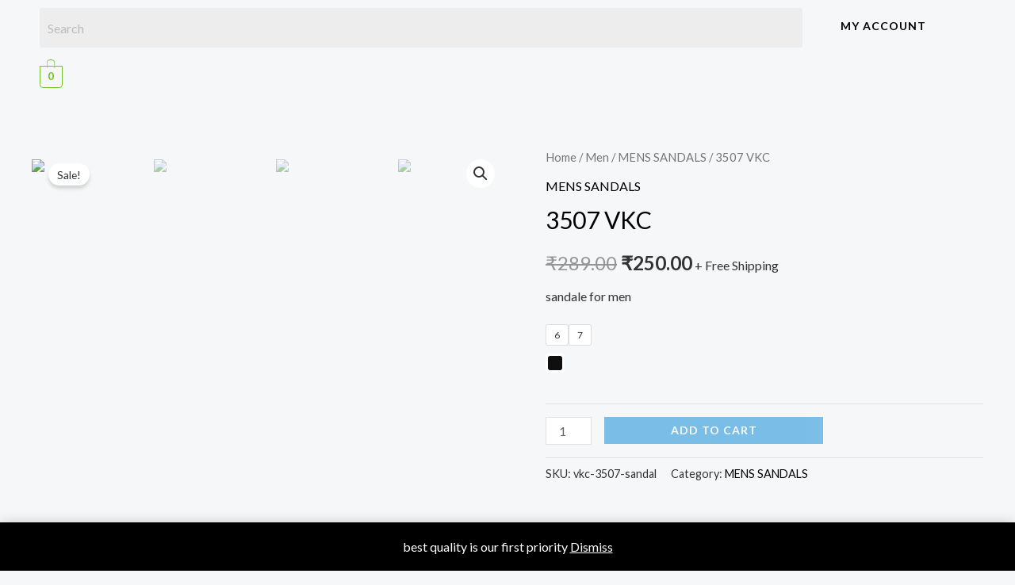

--- FILE ---
content_type: text/css
request_url: https://ganjirmart.com/wp-content/uploads/elementor/css/post-5055.css?ver=1691748669
body_size: 117
content:
.elementor-5055 .elementor-element.elementor-element-e80a13b .hfe-search-form__container{min-height:50px;}.elementor-5055 .elementor-element.elementor-element-e80a13b .hfe-search-submit{min-width:50px;}.elementor-5055 .elementor-element.elementor-element-e80a13b .hfe-search-form__input{padding-left:calc(50px / 5);padding-right:calc(50px / 5);}.elementor-5055 .elementor-element.elementor-element-e80a13b .hfe-search-form__input::placeholder{color:#7A7A7A6B;}.elementor-5055 .elementor-element.elementor-element-e80a13b .hfe-search-form__input, .elementor-5055 .elementor-element.elementor-element-e80a13b .hfe-input-focus .hfe-search-icon-toggle .hfe-search-form__input{background-color:#ededed;}.elementor-5055 .elementor-element.elementor-element-e80a13b .hfe-search-icon-toggle .hfe-search-form__input{background-color:transparent;}.elementor-5055 .elementor-element.elementor-element-e80a13b .hfe-search-form__container ,.elementor-5055 .elementor-element.elementor-element-e80a13b .hfe-search-icon-toggle .hfe-search-form__input,.elementor-5055 .elementor-element.elementor-element-e80a13b .hfe-input-focus .hfe-search-icon-toggle .hfe-search-form__input{border-style:none;}.elementor-5055 .elementor-element.elementor-element-e80a13b .hfe-search-form__container, .elementor-5055 .elementor-element.elementor-element-e80a13b .hfe-search-icon-toggle .hfe-search-form__input,.elementor-5055 .elementor-element.elementor-element-e80a13b .hfe-input-focus .hfe-search-icon-toggle .hfe-search-form__input{border-width:1px 1px 1px 1px;border-radius:3px;}.elementor-5055 .elementor-element.elementor-element-e80a13b .hfe-search-form__container button#clear i:before,
					.elementor-5055 .elementor-element.elementor-element-e80a13b .hfe-search-icon-toggle button#clear i:before,
				.elementor-5055 .elementor-element.elementor-element-e80a13b .hfe-search-form__container button#clear-with-button i:before{font-size:20px;}.elementor-5055 .elementor-element.elementor-element-e80a13b .hfe-search-form__container button#clear-with-button,
					.elementor-5055 .elementor-element.elementor-element-e80a13b .hfe-search-form__container button#clear,
					.elementor-5055 .elementor-element.elementor-element-e80a13b .hfe-search-icon-toggle button#clear{color:#7a7a7a;}.elementor-5055 .elementor-element.elementor-element-fcc0206 .hfe-menu-cart__toggle .elementor-button,.elementor-5055 .elementor-element.elementor-element-fcc0206 .hfe-cart-menu-wrap-default .hfe-cart-count:after, .elementor-5055 .elementor-element.elementor-element-fcc0206 .hfe-cart-menu-wrap-default .hfe-cart-count{border-width:1px 1px 1px 1px;}.elementor-5055 .elementor-element.elementor-element-96cf969 .elementor-button{fill:var( --e-global-color-astglobalcolor2 );color:var( --e-global-color-astglobalcolor2 );background-color:#88008800;}@media(min-width:768px){.elementor-5055 .elementor-element.elementor-element-99e7c17{width:81.836%;}.elementor-5055 .elementor-element.elementor-element-a034148{width:18.115%;}}

--- FILE ---
content_type: text/css
request_url: https://ganjirmart.com/wp-content/uploads/elementor/css/post-5076.css?ver=1691749684
body_size: 204
content:
.elementor-5076 .elementor-element.elementor-element-6bac318 > .elementor-container{max-width:1000px;}.elementor-5076 .elementor-element.elementor-element-6bac318:not(.elementor-motion-effects-element-type-background), .elementor-5076 .elementor-element.elementor-element-6bac318 > .elementor-motion-effects-container > .elementor-motion-effects-layer{background-color:#09F759;}.elementor-5076 .elementor-element.elementor-element-6bac318{transition:background 0.3s, border 0.3s, border-radius 0.3s, box-shadow 0.3s;}.elementor-5076 .elementor-element.elementor-element-6bac318 > .elementor-background-overlay{transition:background 0.3s, border-radius 0.3s, opacity 0.3s;}.elementor-5076 .elementor-element.elementor-element-ef397c8{text-align:center;}.elementor-5076 .elementor-element.elementor-element-636e403{--spacer-size:50px;}.elementor-5076 .elementor-element.elementor-element-b21fcb5 .hfe-nav-menu__toggle{margin:0 auto;}.elementor-5076 .elementor-element.elementor-element-b21fcb5 .menu-item a.hfe-menu-item{padding-left:15px;padding-right:15px;}.elementor-5076 .elementor-element.elementor-element-b21fcb5 .menu-item a.hfe-sub-menu-item{padding-left:calc( 15px + 20px );padding-right:15px;}.elementor-5076 .elementor-element.elementor-element-b21fcb5 .hfe-nav-menu__layout-vertical .menu-item ul ul a.hfe-sub-menu-item{padding-left:calc( 15px + 40px );padding-right:15px;}.elementor-5076 .elementor-element.elementor-element-b21fcb5 .hfe-nav-menu__layout-vertical .menu-item ul ul ul a.hfe-sub-menu-item{padding-left:calc( 15px + 60px );padding-right:15px;}.elementor-5076 .elementor-element.elementor-element-b21fcb5 .hfe-nav-menu__layout-vertical .menu-item ul ul ul ul a.hfe-sub-menu-item{padding-left:calc( 15px + 80px );padding-right:15px;}.elementor-5076 .elementor-element.elementor-element-b21fcb5 .menu-item a.hfe-menu-item, .elementor-5076 .elementor-element.elementor-element-b21fcb5 .menu-item a.hfe-sub-menu-item{padding-top:15px;padding-bottom:15px;}.elementor-5076 .elementor-element.elementor-element-b21fcb5 .sub-menu,
								.elementor-5076 .elementor-element.elementor-element-b21fcb5 nav.hfe-dropdown,
								.elementor-5076 .elementor-element.elementor-element-b21fcb5 nav.hfe-dropdown-expandible,
								.elementor-5076 .elementor-element.elementor-element-b21fcb5 nav.hfe-dropdown .menu-item a.hfe-menu-item,
								.elementor-5076 .elementor-element.elementor-element-b21fcb5 nav.hfe-dropdown .menu-item a.hfe-sub-menu-item{background-color:#fff;}.elementor-5076 .elementor-element.elementor-element-b21fcb5 ul.sub-menu{width:220px;}.elementor-5076 .elementor-element.elementor-element-b21fcb5 .sub-menu a.hfe-sub-menu-item,
						 .elementor-5076 .elementor-element.elementor-element-b21fcb5 nav.hfe-dropdown li a.hfe-menu-item,
						 .elementor-5076 .elementor-element.elementor-element-b21fcb5 nav.hfe-dropdown li a.hfe-sub-menu-item,
						 .elementor-5076 .elementor-element.elementor-element-b21fcb5 nav.hfe-dropdown-expandible li a.hfe-menu-item,
						 .elementor-5076 .elementor-element.elementor-element-b21fcb5 nav.hfe-dropdown-expandible li a.hfe-sub-menu-item{padding-top:15px;padding-bottom:15px;}.elementor-5076 .elementor-element.elementor-element-b21fcb5 .sub-menu li.menu-item:not(:last-child),
						.elementor-5076 .elementor-element.elementor-element-b21fcb5 nav.hfe-dropdown li.menu-item:not(:last-child),
						.elementor-5076 .elementor-element.elementor-element-b21fcb5 nav.hfe-dropdown-expandible li.menu-item:not(:last-child){border-bottom-style:solid;border-bottom-color:#c4c4c4;border-bottom-width:1px;}.elementor-5076 .elementor-element.elementor-element-b71a8db{text-align:left;}.elementor-5076 .elementor-element.elementor-element-7abe953{text-align:left;}.elementor-5076 .elementor-element.elementor-element-d0f9d39{text-align:left;}.elementor-5076 .elementor-element.elementor-element-487ef7c{text-align:left;}.elementor-5076 .elementor-element.elementor-element-78ddfb4{--spacer-size:50px;}.elementor-5076 .elementor-element.elementor-element-af3068d{--grid-template-columns:repeat(0, auto);--grid-column-gap:5px;--grid-row-gap:0px;}.elementor-5076 .elementor-element.elementor-element-af3068d .elementor-widget-container{text-align:right;}